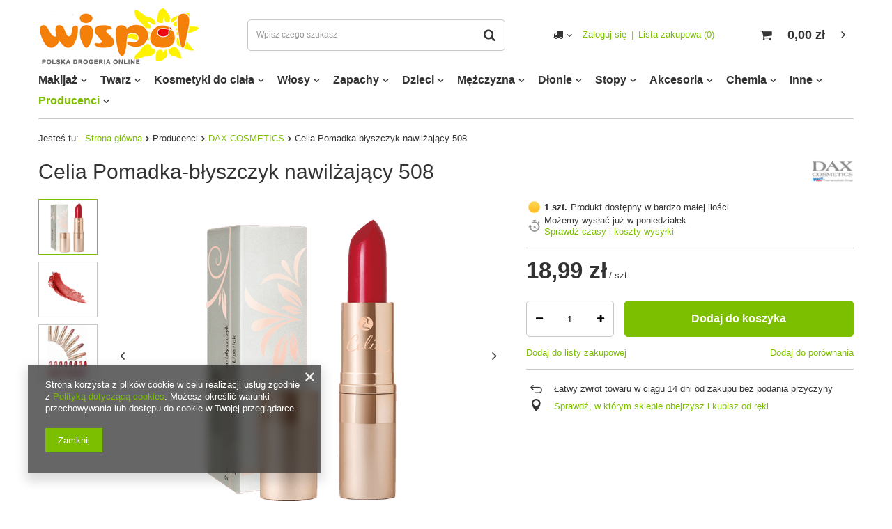

--- FILE ---
content_type: text/html; charset=utf-8
request_url: https://www.wispol.eu/product-pol-10805-Celia-Pomadka-blyszczyk-nawilzajacy-508.html
body_size: 20480
content:
<!DOCTYPE html>
<html lang="pl" class="--vat --gross " ><head><meta name='viewport' content='user-scalable=no, initial-scale = 1.0, maximum-scale = 1.0, width=device-width'/> <meta http-equiv="Content-Type" content="text/html; charset=utf-8"><meta http-equiv="X-UA-Compatible" content="IE=edge"><title>Celia Pomadka-błyszczyk nawilżający 508  - Sklep Wispol</title><meta name="keywords" content="Celia Pomadka-błyszczyk nawilżający 508"><meta name="description" content="Oferujemy Celia Pomadka-błyszczyk nawilżający 508  w atrakcyjnej cenie. Sprawdź na Wispol.eu!"><link rel="icon" href="/gfx/pol/favicon.ico"><meta name="theme-color" content="#7cbf00"><meta name="msapplication-navbutton-color" content="#7cbf00"><meta name="apple-mobile-web-app-status-bar-style" content="#7cbf00"><link rel="preload stylesheet" as="style" href="/gfx/pol/style.css.gzip?r=1660839920"><script>var app_shop={urls:{prefix:'data="/gfx/'.replace('data="', '')+'pol/',graphql:'/graphql/v1/'},vars:{priceType:'gross',priceTypeVat:true,productDeliveryTimeAndAvailabilityWithBasket:false,geoipCountryCode:'US',},txt:{priceTypeText:'',},fn:{},fnrun:{},files:[],graphql:{}};const getCookieByName=(name)=>{const value=`; ${document.cookie}`;const parts = value.split(`; ${name}=`);if(parts.length === 2) return parts.pop().split(';').shift();return false;};if(getCookieByName('freeeshipping_clicked')){document.documentElement.classList.remove('--freeShipping');}if(getCookieByName('rabateCode_clicked')){document.documentElement.classList.remove('--rabateCode');}</script><meta name="robots" content="index,follow"><meta name="rating" content="general"><meta name="Author" content="Wispol  na bazie IdoSell (www.idosell.com/shop).">
<!-- Begin LoginOptions html -->

<style>
#client_new_social .service_item[data-name="service_Apple"]:before, 
#cookie_login_social_more .service_item[data-name="service_Apple"]:before,
.oscop_contact .oscop_login__service[data-service="Apple"]:before {
    display: block;
    height: 2.6rem;
    content: url('/gfx/standards/apple.svg?r=1743165583');
}
.oscop_contact .oscop_login__service[data-service="Apple"]:before {
    height: auto;
    transform: scale(0.8);
}
#client_new_social .service_item[data-name="service_Apple"]:has(img.service_icon):before,
#cookie_login_social_more .service_item[data-name="service_Apple"]:has(img.service_icon):before,
.oscop_contact .oscop_login__service[data-service="Apple"]:has(img.service_icon):before {
    display: none;
}
</style>

<!-- End LoginOptions html -->

<!-- Open Graph -->
<meta property="og:type" content="website"><meta property="og:url" content="https://www.wispol.eu/product-pol-10805-Celia-Pomadka-blyszczyk-nawilzajacy-508.html
"><meta property="og:title" content="Celia Pomadka-błyszczyk nawilżający 508"><meta property="og:site_name" content="Wispol "><meta property="og:locale" content="pl_PL"><meta property="og:image" content="https://www.wispol.eu/hpeciai/6626dd62dbe554efdf8e1767fc913e98/pol_pl_Celia-Pomadka-blyszczyk-nawilzajacy-508-10805_1.png"><meta property="og:image:width" content="450"><meta property="og:image:height" content="450"><link rel="manifest" href="https://www.wispol.eu/data/include/pwa/1/manifest.json?t=3"><meta name="apple-mobile-web-app-capable" content="yes"><meta name="apple-mobile-web-app-status-bar-style" content="black"><meta name="apple-mobile-web-app-title" content="www.wispol.eu"><link rel="apple-touch-icon" href="/data/include/pwa/1/icon-128.png"><link rel="apple-touch-startup-image" href="/data/include/pwa/1/logo-512.png" /><meta name="msapplication-TileImage" content="/data/include/pwa/1/icon-144.png"><meta name="msapplication-TileColor" content="#2F3BA2"><meta name="msapplication-starturl" content="/"><script type="application/javascript">var _adblock = true;</script><script async src="/data/include/advertising.js"></script><script type="application/javascript">var statusPWA = {
                online: {
                    txt: "Połączono z internetem",
                    bg: "#5fa341"
                },
                offline: {
                    txt: "Brak połączenia z internetem",
                    bg: "#eb5467"
                }
            }</script><script async type="application/javascript" src="/ajax/js/pwa_online_bar.js?v=1&r=6"></script><script type="application/javascript" src="/ajax/js/webpush_subscription.js?v=1&r=4"></script><script type="application/javascript">WebPushHandler.publicKey = 'BDLIeelS39AEaJmAemK/OHiaULv3BI6lru6MKOT4n4ipcvM0kGHwqKHyt9iKdfDQPo6WbYstF0mAN13Raj0Xku8=';WebPushHandler.version = '1';WebPushHandler.setPermissionValue();</script><script >
window.dataLayer = window.dataLayer || [];
window.gtag = function gtag() {
dataLayer.push(arguments);
}
gtag('consent', 'default', {
'ad_storage': 'denied',
'analytics_storage': 'denied',
'ad_personalization': 'denied',
'ad_user_data': 'denied',
'wait_for_update': 500
});

gtag('set', 'ads_data_redaction', true);
</script><script  class='google_consent_mode_update'>
gtag('consent', 'update', {
'ad_storage': 'granted',
'analytics_storage': 'granted',
'ad_personalization': 'granted',
'ad_user_data': 'granted'
});
</script>
<!-- End Open Graph -->

<link rel="canonical" href="https://www.wispol.eu/product-pol-10805-Celia-Pomadka-blyszczyk-nawilzajacy-508.html" />

                <!-- Global site tag (gtag.js) -->
                <script  async src="https://www.googletagmanager.com/gtag/js?id=G-BWF0XGBWJS"></script>
                <script >
                    window.dataLayer = window.dataLayer || [];
                    window.gtag = function gtag(){dataLayer.push(arguments);}
                    gtag('js', new Date());
                    
                    gtag('config', 'G-BWF0XGBWJS');

                </script>
                            <!-- Google Tag Manager -->
                    <script >(function(w,d,s,l,i){w[l]=w[l]||[];w[l].push({'gtm.start':
                    new Date().getTime(),event:'gtm.js'});var f=d.getElementsByTagName(s)[0],
                    j=d.createElement(s),dl=l!='dataLayer'?'&l='+l:'';j.async=true;j.src=
                    'https://www.googletagmanager.com/gtm.js?id='+i+dl;f.parentNode.insertBefore(j,f);
                    })(window,document,'script','dataLayer','GTM-KV7TM2T');</script>
            <!-- End Google Tag Manager -->
<!-- Begin additional html or js -->


<!--10|1|5| modified: 2021-10-06 13:44:13-->
<meta name="google-site-verification" content="iMlTWe2bueKxwFVVbL5DHe1D4xwOx8xoGnzvcxp3cA8" />
<meta name="google-site-verification" content="bDeEhcIAShN-xdNyztaabazGSQ0P9PJ81X4mnPic3ZA" />
<!--71|1|11-->
<link rel="stylesheet" href="https://app.fffrree.com/media/widget_css_files/65967a2e77b912f910c0b8e3.css"/>

<!-- End additional html or js -->
                <script>
                if (window.ApplePaySession && window.ApplePaySession.canMakePayments()) {
                    var applePayAvailabilityExpires = new Date();
                    applePayAvailabilityExpires.setTime(applePayAvailabilityExpires.getTime() + 2592000000); //30 days
                    document.cookie = 'applePayAvailability=yes; expires=' + applePayAvailabilityExpires.toUTCString() + '; path=/;secure;'
                    var scriptAppleJs = document.createElement('script');
                    scriptAppleJs.src = "/ajax/js/apple.js?v=3";
                    if (document.readyState === "interactive" || document.readyState === "complete") {
                          document.body.append(scriptAppleJs);
                    } else {
                        document.addEventListener("DOMContentLoaded", () => {
                            document.body.append(scriptAppleJs);
                        });  
                    }
                } else {
                    document.cookie = 'applePayAvailability=no; path=/;secure;'
                }
                </script>
                <script>let paypalDate = new Date();
                    paypalDate.setTime(paypalDate.getTime() + 86400000);
                    document.cookie = 'payPalAvailability_PLN=-1; expires=' + paypalDate.getTime() + '; path=/; secure';
                </script><link rel="preload" as="image" href="https://static5.wispol.eu/hpeciai/71e035feabe5c9e3600041c19ebf6ae3/pol_pm_Celia-Pomadka-blyszczyk-nawilzajacy-508-10805_1.png"><style>
								#main_banner1.skeleton .main_slider__item > a {
									padding-top: calc(480/757* 100%);
								}
								@media (min-width: 757px) {#main_banner1.skeleton .main_slider__item > a {
									padding-top: calc(749/1170* 100%);
								}}
								@media (min-width: 979px) {#main_banner1.skeleton .main_slider__item > a {
									padding-top: calc(1170/1920* 100%);
								}}
								#main_banner1 .main_slider__item > a.loading {
									padding-top: calc(480/757* 100%);
								}
								@media (min-width: 757px) {#main_banner1 .main_slider__item > a.loading {
									padding-top: calc(749/1170* 100%);
								}}
								@media (min-width: 979px) {#main_banner1 .main_slider__item > a.loading {
									padding-top: calc(1170/1920* 100%);
								}}
							</style><style>
									#photos_slider[data-skeleton] .photos__link:before {
										padding-top: calc(450/450* 100%);
									}
									@media (min-width: 979px) {.photos__slider[data-skeleton] .photos__figure:not(.--nav):first-child .photos__link {
										max-height: 450px;
									}}
								</style></head><body><script>
					var script = document.createElement('script');
					script.src = app_shop.urls.prefix + 'envelope.js.gzip';

					document.getElementsByTagName('body')[0].insertBefore(script, document.getElementsByTagName('body')[0].firstChild);
				</script><div id="container" class="projector_page container"><header class="d-flex flex-nowrap flex-md-wrap mx-md-n3 commercial_banner"><script class="ajaxLoad">
                app_shop.vars.vat_registered = "true";
                app_shop.vars.currency_format = "###,##0.00";
                
                    app_shop.vars.currency_before_value = false;
                
                    app_shop.vars.currency_space = true;
                
                app_shop.vars.symbol = "zł";
                app_shop.vars.id= "PLN";
                app_shop.vars.baseurl = "http://www.wispol.eu/";
                app_shop.vars.sslurl= "https://www.wispol.eu/";
                app_shop.vars.curr_url= "%2Fproduct-pol-10805-Celia-Pomadka-blyszczyk-nawilzajacy-508.html";
                

                var currency_decimal_separator = ',';
                var currency_grouping_separator = ' ';

                
                    app_shop.vars.blacklist_extension = ["exe","com","swf","js","php"];
                
                    app_shop.vars.blacklist_mime = ["application/javascript","application/octet-stream","message/http","text/javascript","application/x-deb","application/x-javascript","application/x-shockwave-flash","application/x-msdownload"];
                
                    app_shop.urls.contact = "/contact-pol.html";
                </script><div id="viewType" style="display:none"></div><div id="logo" class="col-md-3 d-flex align-items-center" data-bg="/data/gfx/mask/pol/top_1_big.png"><a href="/" target="_self"><img src="/data/gfx/mask/pol/logo_1_big.png" alt="Drogeria internetowa Wispol - sklep kosmetyczny online" width="231" height="87"></a></div><form action="https://www.wispol.eu/search.php" method="get" id="menu_search" class="col-md-4"><label class="d-md-none"><i class="icon-search"></i></label><div><div class="form-group"><input id="menu_search_text" type="text" name="text" class="catcomplete" placeholder="Wpisz czego szukasz"></div><button type="submit"><i class="icon-search"></i></button><a href="https://www.wispol.eu/searching.php" title=""><i class="icon-remove d-md-none"></i></a></div></form><div id="menu_settings" class="col-md-3 px-0 px-md-3 d-flex align-items-center justify-content-center justify-content-lg-end"><div class="open_trigger"><span class="d-none d-md-inline-block flag_txt"><i class="icon-truck"></i></span><div class="menu_settings_wrapper d-md-none"><div class="menu_settings_inline"><div class="menu_settings_header">
                                        Język i waluta: 
                                    </div><div class="menu_settings_content"><span class="menu_settings_flag flag flag_pol"></span><strong class="menu_settings_value"><span class="menu_settings_language">pl</span><span> | </span><span class="menu_settings_currency">zł</span></strong></div></div><div class="menu_settings_inline"><div class="menu_settings_header">
                                        Dostawa do: 
                                    </div><div class="menu_settings_content"><strong class="menu_settings_value">Polska</strong></div></div></div><i class="icon-angle-down d-none d-md-inline-block"></i></div><form action="https://www.wispol.eu/settings.php" method="post"><ul class="bg_alter"><li><div class="form-group"><label for="menu_settings_country">Dostawa do</label><div class="select-after"><select class="form-control" name="country" id="menu_settings_country"><option value="1143020116">Litwa</option><option selected value="1143020003">Polska</option></select></div></div></li><li class="buttons"><button class="btn --solid --large" type="submit">
                                        Zastosuj zmiany
                                    </button></li></ul></form><div id="menu_additional"><a class="account_link" href="https://www.wispol.eu/login.php">Zaloguj się</a><a href="/basketedit.php?mode=2" class="wishlist_link">
                            Lista zakupowa
                            <span>0</span></a></div></div><div id="menu_basket" class="col-md-2 px-0 pr-md-3 topBasket"><a class="topBasket__sub" href="/basketedit.php"><span class="badge badge-info"></span><strong class="topBasket__price">0,00 zł</strong></a><div class="topBasket__details --products" style="display: none;"><div class="topBasket__block --labels"><label class="topBasket__item --name">Produkt</label><label class="topBasket__item --sum">Ilość</label><label class="topBasket__item --prices">Cena</label></div><div class="topBasket__block --products"></div></div><div class="topBasket__details --shipping" style="display: none;"><span class="topBasket__name">Koszt dostawy od</span><span id="shipppingCost"></span></div></div><nav id="menu_categories" class="col-md-12 px-0 px-md-3"><button type="button" class="navbar-toggler"><i class="icon-reorder"></i></button><div class="navbar-collapse" id="menu_navbar"><ul class="navbar-nav mx-md-n2"><li class="nav-item"><a  href="/pol_n_Makijaz-185.html" target="_self" title="Makijaż" class="nav-link" >Makijaż</a><ul class="navbar-subnav"><li class="nav-item"><a class="nav-link" href="/pol_m_Makijaz_Twarz-186.html" target="_self">Twarz</a><ul class="navbar-subsubnav"><li class="nav-item"><a class="nav-link" href="/pol_m_Makijaz_Twarz_Podklady-187.html" target="_self">Podkłady</a></li><li class="nav-item"><a class="nav-link" href="/pol_m_Makijaz_Twarz_Bronzery-200.html" target="_self">Bronzery</a></li><li class="nav-item"><a class="nav-link" href="/pol_m_Makijaz_Twarz_Pudry-264.html" target="_self">Pudry</a></li><li class="nav-item"><a class="nav-link" href="/pol_m_Makijaz_Twarz_Bazy-pod-makijaz-276.html" target="_self">Bazy pod makijaż</a></li><li class="nav-item"><a class="nav-link" href="/pol_m_Makijaz_Twarz_Korektory-360.html" target="_self">Korektory</a></li></ul></li><li class="nav-item"><a class="nav-link" href="/pol_m_Makijaz_Oczy-201.html" target="_self">Oczy</a><ul class="navbar-subsubnav"><li class="nav-item"><a class="nav-link" href="/pol_m_Makijaz_Oczy_Cienie-do-powiek-202.html" target="_self">Cienie do powiek</a></li><li class="nav-item"><a class="nav-link" href="/pol_m_Makijaz_Oczy_Tusze-do-rzes-211.html" target="_self">Tusze do rzęs</a></li><li class="nav-item"><a class="nav-link" href="/pol_m_Makijaz_Oczy_Odzywki-Serum-Korektory-do-brwi-282.html" target="_self">Odżywki / Serum / Korektory do brwi</a></li><li class="nav-item"><a class="nav-link" href="/pol_m_Makijaz_Oczy_Kredki-do-oczu-284.html" target="_self">Kredki do oczu</a></li><li class="nav-item"><a class="nav-link" href="/pol_m_Makijaz_Oczy_Eyelinery-300.html" target="_self">Eyelinery</a></li><li class="nav-item"><a class="nav-link" href="/pol_m_Makijaz_Oczy_Henna-do-rzes-i-brwi-376.html" target="_self">Henna do rzęs i brwi</a></li></ul></li><li class="nav-item"><a class="nav-link" href="/pol_m_Makijaz_Usta-279.html" target="_self">Usta</a><ul class="navbar-subsubnav"><li class="nav-item"><a class="nav-link" href="/pol_m_Makijaz_Usta_Pomadki-do-ust-280.html" target="_self">Pomadki do ust</a></li><li class="nav-item"><a class="nav-link" href="/pol_m_Makijaz_Usta_Konturowki-do-ust-292.html" target="_self">Konturówki do ust</a></li><li class="nav-item"><a class="nav-link" href="/pol_m_Makijaz_Usta_Blyszczyki-do-ust-299.html" target="_self">Błyszczyki do ust</a></li></ul></li><li class="nav-item"><a class="nav-link" href="/pol_m_Makijaz_Akcesoria-225.html" target="_self">Akcesoria</a><ul class="navbar-subsubnav"><li class="nav-item"><a class="nav-link" href="/pol_m_Makijaz_Akcesoria_Platki-kosmetyczne-226.html" target="_self">Płatki kosmetyczne</a></li><li class="nav-item"><a class="nav-link" href="/pol_m_Makijaz_Akcesoria_Gabki-355.html" target="_self">Gąbki</a></li><li class="nav-item"><a class="nav-link" href="/pol_m_Makijaz_Akcesoria_Sztuczne-rzesy-391.html" target="_self">Sztuczne rzęsy</a></li><li class="nav-item"><a class="nav-link" href="/pol_m_Makijaz_Akcesoria_Pedzle-203.html" target="_self">Pędzle</a></li><li class="nav-item"><a class="nav-link" href="/pol_m_Makijaz_Akcesoria_Nieprzypisane-428.html" target="_self">Nieprzypisane</a></li></ul></li></ul></li><li class="nav-item"><a  href="/pol_n_Twarz-171.html" target="_self" title="Twarz" class="nav-link" >Twarz</a><ul class="navbar-subnav"><li class="nav-item"><a class="nav-link" href="/pol_m_Twarz_Oczyszczanie-Demakijaz-188.html" target="_self">Oczyszczanie/Demakijaż</a><ul class="navbar-subsubnav"><li class="nav-item"><a class="nav-link" href="/pol_m_Twarz_Oczyszczanie-Demakijaz_Mleczka-Smietanki-oczyszczajace-270.html" target="_self">Mleczka / Śmietanki oczyszczające</a></li><li class="nav-item"><a class="nav-link" href="/pol_m_Twarz_Oczyszczanie-Demakijaz_Plyny-do-demakijazu-206.html" target="_self">Płyny do demakijażu</a></li><li class="nav-item"><a class="nav-link" href="/pol_m_Twarz_Oczyszczanie-Demakijaz_Plyny-micelarne-230.html" target="_self">Płyny micelarne</a></li><li class="nav-item"><a class="nav-link" href="/pol_m_Twarz_Oczyszczanie-Demakijaz_Patyczki-kosmetyczne-224.html" target="_self">Patyczki kosmetyczne</a></li><li class="nav-item"><a class="nav-link" href="/pol_m_Twarz_Oczyszczanie-Demakijaz_Platki-kosmetyczne-386.html" target="_self">Płatki kosmetyczne</a></li></ul></li><li class="nav-item"><a class="nav-link" href="/pol_m_Twarz_Pielegnacja-172.html" target="_self">Pielęgnacja</a><ul class="navbar-subsubnav"><li class="nav-item"><a class="nav-link" href="/pol_m_Twarz_Pielegnacja_Maseczki-pielegnacyjne-173.html" target="_self">Maseczki pielęgnacyjne</a></li><li class="nav-item"><a class="nav-link" href="/pol_m_Twarz_Pielegnacja_Kremy-do-twarzy-174.html" target="_self">Kremy do twarzy</a></li><li class="nav-item"><a class="nav-link" href="/pol_m_Twarz_Pielegnacja_Serum-do-twarzy-179.html" target="_self">Serum do twarzy</a></li><li class="nav-item"><a class="nav-link" href="/pol_m_Twarz_Pielegnacja_Pomadki-ochronne-263.html" target="_self">Pomadki ochronne</a></li></ul></li></ul></li><li class="nav-item"><a  href="/pol_n_Kosmetyki-do-ciala-180.html" target="_self" title="Kosmetyki do ciała" class="nav-link" >Kosmetyki do ciała</a><ul class="navbar-subnav"><li class="nav-item"><a class="nav-link" href="/pol_m_Kosmetyki-do-ciala_Kosmetyki-do-pielegnacji-ciala-181.html" target="_self">Kosmetyki do pielęgnacji ciała</a><ul class="navbar-subsubnav"><li class="nav-item"><a class="nav-link" href="/pol_m_Kosmetyki-do-ciala_Kosmetyki-do-pielegnacji-ciala_Kremy-masla-i-musy-do-ciala-182.html" target="_self">Kremy, masła i musy do ciała</a></li><li class="nav-item"><a class="nav-link" href="/pol_m_Kosmetyki-do-ciala_Kosmetyki-do-pielegnacji-ciala_Kosmetyki-antycellulitowe-i-wyszczuplajace-190.html" target="_self">Kosmetyki antycellulitowe i wyszczuplające</a></li><li class="nav-item"><a class="nav-link" href="/pol_m_Kosmetyki-do-ciala_Kosmetyki-do-pielegnacji-ciala_Balsamy-i-mleczka-do-ciala-247.html" target="_self">Balsamy i mleczka do ciała</a></li><li class="nav-item"><a class="nav-link" href="/pol_m_Kosmetyki-do-ciala_Kosmetyki-do-pielegnacji-ciala_Olejki-do-ciala-347.html" target="_self">Olejki do ciała</a></li></ul></li><li class="nav-item"><a class="nav-link" href="/pol_m_Kosmetyki-do-ciala_Oczyszczanie-kapiel-191.html" target="_self">Oczyszczanie/kąpiel</a><ul class="navbar-subsubnav"><li class="nav-item"><a class="nav-link" href="/pol_m_Kosmetyki-do-ciala_Oczyszczanie-kapiel_Mydla-w-kostce-192.html" target="_self">Mydła w kostce</a></li><li class="nav-item"><a class="nav-link" href="/pol_m_Kosmetyki-do-ciala_Oczyszczanie-kapiel_Mydla-w-plynie-193.html" target="_self">Mydła w płynie</a></li><li class="nav-item"><a class="nav-link" href="/pol_m_Kosmetyki-do-ciala_Oczyszczanie-kapiel_Peelingi-do-ciala-233.html" target="_self">Peelingi do ciała</a></li><li class="nav-item"><a class="nav-link" href="/pol_m_Kosmetyki-do-ciala_Oczyszczanie-kapiel_Zele-pod-prysznic-243.html" target="_self">Żele pod prysznic</a></li><li class="nav-item"><a class="nav-link" href="/pol_m_Kosmetyki-do-ciala_Oczyszczanie-kapiel_Higiena-intymna-261.html" target="_self">Higiena intymna</a></li><li class="nav-item"><a class="nav-link" href="/pol_m_Kosmetyki-do-ciala_Oczyszczanie-kapiel_Sole-do-kapieli-312.html" target="_self">Sole do kąpieli</a></li></ul></li><li class="nav-item"><a class="nav-link" href="/pol_m_Kosmetyki-do-ciala_Higiena-Intymna-204.html" target="_self">Higiena Intymna</a><ul class="navbar-subsubnav"><li class="nav-item"><a class="nav-link" href="/pol_m_Kosmetyki-do-ciala_Higiena-Intymna_Podpaski-205.html" target="_self">Podpaski</a></li><li class="nav-item"><a class="nav-link" href="/pol_m_Kosmetyki-do-ciala_Higiena-Intymna_Wkladki-higieniczne-293.html" target="_self">Wkładki higieniczne</a></li><li class="nav-item"><a class="nav-link" href="/pol_m_Kosmetyki-do-ciala_Higiena-Intymna_Tampony-361.html" target="_self">Tampony</a></li></ul></li><li class="nav-item"><a class="nav-link" href="/pol_m_Kosmetyki-do-ciala_Pielegnacja-jamy-ustnej-209.html" target="_self">Pielęgnacja jamy ustnej</a><ul class="navbar-subsubnav"><li class="nav-item"><a class="nav-link" href="/pol_m_Kosmetyki-do-ciala_Pielegnacja-jamy-ustnej_Pasty-do-zebow-210.html" target="_self">Pasty do zębów</a></li><li class="nav-item"><a class="nav-link" href="/pol_m_Kosmetyki-do-ciala_Pielegnacja-jamy-ustnej_Szczoteczki-do-zebow-296.html" target="_self">Szczoteczki do zębów</a></li></ul></li></ul></li><li class="nav-item"><a  href="/pol_m_Wlosy-157.html" target="_self" title="Włosy" class="nav-link" >Włosy</a><ul class="navbar-subnav"><li class="nav-item"><a class="nav-link" href="/pol_m_Wlosy_Pielegnacja-163.html" target="_self">Pielęgnacja</a><ul class="navbar-subsubnav"><li class="nav-item"><a class="nav-link" href="/pol_m_Wlosy_Pielegnacja_Odzywki-do-wlosow-164.html" target="_self">Odżywki do włosów</a></li><li class="nav-item"><a class="nav-link" href="/pol_m_Wlosy_Pielegnacja_Szampony-do-wlosow-165.html" target="_self">Szampony do włosów</a></li><li class="nav-item"><a class="nav-link" href="/pol_m_Wlosy_Pielegnacja_Maski-do-wlosow-168.html" target="_self">Maski do włosów</a></li><li class="nav-item"><a class="nav-link" href="/pol_m_Wlosy_Pielegnacja_Serum-do-wlosow-217.html" target="_self">Serum do włosów</a></li></ul></li><li class="nav-item"><a class="nav-link" href="/pol_m_Wlosy_Koloryzacja-183.html" target="_self">Koloryzacja</a><ul class="navbar-subsubnav"><li class="nav-item"><a class="nav-link" href="/pol_m_Wlosy_Koloryzacja_Ziolowe-farby-do-wlosow-351.html" target="_self">Ziołowe farby do włosów</a></li><li class="nav-item"><a class="nav-link" href="/pol_m_Wlosy_Koloryzacja_Szampony-koloryzujace-364.html" target="_self">Szampony koloryzujące</a></li><li class="nav-item"><a class="nav-link" href="/pol_m_Wlosy_Koloryzacja_Odsiwiacze-do-wlosow-380.html" target="_self">Odsiwiacze do włosów</a></li></ul></li><li class="nav-item"><a class="nav-link" href="/pol_m_Wlosy_Stylizacja-wlosow-194.html" target="_self">Stylizacja włosów</a><ul class="navbar-subsubnav"><li class="nav-item"><a class="nav-link" href="/pol_m_Wlosy_Stylizacja-wlosow_Lotion-do-wlosow-223.html" target="_self">Lotion do włosów</a></li><li class="nav-item"><a class="nav-link" href="/pol_m_Wlosy_Stylizacja-wlosow_Termoochrona-wlosow-406.html" target="_self">Termoochrona włosów</a></li></ul></li><li class="nav-item"><a class="nav-link" href="/pol_n_Wlosy_Stylizacja-488.html" target="_self">Stylizacja</a><ul class="navbar-subsubnav"><li class="nav-item"><a class="nav-link" href="/pol_n_Wlosy_Stylizacja_Lotion-596.html" target="_self">Lotion</a></li></ul></li></ul></li><li class="nav-item"><a  href="/pol_n_Zapachy-196.html" target="_self" title="Zapachy" class="nav-link" >Zapachy</a><ul class="navbar-subnav"><li class="nav-item"><a class="nav-link" href="/pol_m_Zapachy_Zapachy-damskie-197.html" target="_self">Zapachy damskie</a><ul class="navbar-subsubnav"><li class="nav-item"><a class="nav-link" href="/pol_m_Zapachy_Zapachy-damskie_Wody-perfumowane-216.html" target="_self">Wody perfumowane</a></li><li class="nav-item"><a class="nav-link" href="/pol_m_Zapachy_Zapachy-damskie_Dezodoranty-w-sprayu-222.html" target="_self">Dezodoranty w sprayu</a></li><li class="nav-item"><a class="nav-link" href="/pol_m_Zapachy_Zapachy-damskie_Atomizery-313.html" target="_self">Atomizery</a></li></ul></li><li class="nav-item"><a class="nav-link" href="/pol_m_Zapachy_Zapachy-meskie-213.html" target="_self">Zapachy męskie</a><ul class="navbar-subsubnav"><li class="nav-item"><a class="nav-link" href="/pol_m_Zapachy_Zapachy-meskie_Wody-toaletowe-221.html" target="_self">Wody toaletowe</a></li><li class="nav-item"><a class="nav-link" href="/pol_m_Zapachy_Zapachy-meskie_Dezodoranty-w-rollonie-257.html" target="_self">Dezodoranty w rollonie</a></li></ul></li></ul></li><li class="nav-item"><a  href="/pol_n_Dzieci-154.html" target="_self" title="Dzieci" class="nav-link" >Dzieci</a><ul class="navbar-subnav"><li class="nav-item"><a class="nav-link" href="/pol_m_Dzieci_Pielegnacja-169.html" target="_self">Pielęgnacja</a><ul class="navbar-subsubnav"><li class="nav-item"><a class="nav-link" href="/pol_m_Dzieci_Pielegnacja_Kremy-278.html" target="_self">Kremy</a></li><li class="nav-item"><a class="nav-link" href="/pol_m_Dzieci_Pielegnacja_Mydla-319.html" target="_self">Mydła</a></li><li class="nav-item"><a class="nav-link" href="/pol_m_Dzieci_Pielegnacja_Zele-pod-prysznic-419.html" target="_self">Żele pod prysznic</a></li></ul></li><li class="nav-item"><a class="nav-link" href="/kremy-dla-dzieci-i-niemowlat" target="_self">Kremy</a></li><li class="nav-item"><a class="nav-link" href="/mydla-dla-dzieci-i-niemowlat" target="_self">Mydla</a></li><li class="nav-item"><a class="nav-link" href="/zele-dla-dzieci-i-niemowlat" target="_self">Zel pod prysznic</a></li></ul></li><li class="nav-item"><a  href="/pol_n_Mezczyzna-176.html" target="_self" title="Mężczyzna" class="nav-link" >Mężczyzna</a><ul class="navbar-subnav"><li class="nav-item"><a class="nav-link" href="/pol_m_Mezczyzna_Cialo-177.html" target="_self">Ciało</a><ul class="navbar-subsubnav"><li class="nav-item"><a class="nav-link" href="/pol_m_Mezczyzna_Cialo_Zele-do-higieny-intymnej-294.html" target="_self">Żele do higieny intymnej</a></li></ul></li><li class="nav-item"><a class="nav-link" href="/pol_m_Mezczyzna_Pielegnacja-twarzy-228.html" target="_self">Pielęgnacja twarzy</a><ul class="navbar-subsubnav"><li class="nav-item"><a class="nav-link" href="/pol_m_Mezczyzna_Pielegnacja-twarzy_Kremy-259.html" target="_self">Kremy</a></li><li class="nav-item"><a class="nav-link" href="/pol_m_Mezczyzna_Pielegnacja-twarzy_Kremy-do-golenia-388.html" target="_self">Kremy do golenia</a></li></ul></li></ul></li><li class="nav-item"><a  href="/pol_n_Dlonie-156.html" target="_self" title="Dłonie" class="nav-link" >Dłonie</a><ul class="navbar-subnav"><li class="nav-item"><a class="nav-link" href="/pol_m_Dlonie_Kremy-do-rak-162.html" target="_self">Kremy do rąk</a></li><li class="nav-item"><a class="nav-link" href="/pol_m_Dlonie_Paznokcie-234.html" target="_self">Paznokcie</a><ul class="navbar-subsubnav"><li class="nav-item"><a class="nav-link" href="/pol_m_Dlonie_Paznokcie_Ozdoby-do-paznokci-239.html" target="_self">Ozdoby do paznokci</a></li><li class="nav-item"><a class="nav-link" href="/pol_m_Dlonie_Paznokcie_Lakiery-253.html" target="_self">Lakiery</a></li></ul></li></ul></li><li class="nav-item"><a  href="/pol_n_Stopy-155.html" target="_self" title="Stopy" class="nav-link" >Stopy</a><ul class="navbar-subnav"><li class="nav-item"><a class="nav-link" href="/pol_m_Stopy_Maseczki-277.html" target="_self">Maseczki</a></li><li class="nav-item"><a class="nav-link" href="/pol_m_Stopy_Sol-480.html" target="_self">Sol</a></li></ul></li><li class="nav-item"><a  href="/pol_n_Akcesoria-266.html" target="_self" title="Akcesoria" class="nav-link" >Akcesoria</a><ul class="navbar-subnav"><li class="nav-item"><a class="nav-link" href="/pol_m_Akcesoria_Do-paznokci-289.html" target="_self">Do paznokci</a><ul class="navbar-subsubnav"><li class="nav-item"><a class="nav-link" href="/pol_m_Akcesoria_Do-paznokci_Pilniki-290.html" target="_self">Pilniki</a></li></ul></li><li class="nav-item"><a class="nav-link" href="/pol_m_Akcesoria_Przybory-toaletowe-409.html" target="_self">Przybory toaletowe</a></li></ul></li><li class="nav-item"><a  href="/pol_n_Chemia-440.html" target="_self" title="Chemia" class="nav-link" >Chemia</a><ul class="navbar-subnav"><li class="nav-item"><a class="nav-link" href="/pol_m_Chemia_Srodki-do-prania-442.html" target="_self">Środki do prania</a></li><li class="nav-item"><a class="nav-link" href="/pol_m_Chemia_Plyn-uniwersalny-445.html" target="_self">Płyn uniwersalny</a></li><li class="nav-item"><a class="nav-link" href="/pol_m_Chemia_Farba-do-Ubran-447.html" target="_self">Farba do Ubrań</a></li><li class="nav-item"><a class="nav-link" href="/pol_m_Chemia_Preparaty-do-czyszczenia-448.html" target="_self">Preparaty do czyszczenia</a></li></ul></li><li class="nav-item"><a  href="/pol_n_Inne-166.html" target="_self" title="Inne" class="nav-link" >Inne</a><ul class="navbar-subnav"><li class="nav-item"><a class="nav-link" href="/pol_m_Inne_Nieprzypisane-427.html" target="_self">Nieprzypisane</a></li><li class="nav-item"><a class="nav-link" href="/pol_m_Inne_Pozostale-333.html" target="_self">Pozostałe</a></li></ul></li><li class="nav-item active"><span title="Producenci" class="nav-link active" >Producenci</span><ul class="navbar-subnav"><li class="nav-item"><a class="nav-link" href="/pol_m_Producenci_BARWA-1532.html" target="_self">BARWA</a></li><li class="nav-item"><a class="nav-link" href="/pol_m_Producenci_L%60OREAL-1535.html" target="_self">L`OREAL</a></li><li class="nav-item"><a class="nav-link" href="/pol_m_Producenci_ISADORA-1538.html" target="_self">ISADORA</a></li><li class="nav-item"><a class="nav-link" href="/pol_m_Producenci_SYLVECO-1539.html" target="_self">SYLVECO</a></li><li class="nav-item"><a class="nav-link" href="/pol_m_Producenci_PAESE-1540.html" target="_self">PAESE</a></li><li class="nav-item"><a class="nav-link" href="/pol_m_Producenci_MARION-1541.html" target="_self">MARION</a></li><li class="nav-item"><a class="nav-link" href="/pol_m_Producenci_GOSH-1542.html" target="_self">GOSH</a></li><li class="nav-item"><a class="nav-link" href="/pol_m_Producenci_TOP-CHOICE-1543.html" target="_self">TOP CHOICE</a></li><li class="nav-item"><a class="nav-link" href="/pol_m_Producenci_EVELINE-1544.html" target="_self">EVELINE</a></li><li class="nav-item"><a class="nav-link" href="/pol_m_Producenci_AVA-1546.html" target="_self">AVA</a></li><li class="nav-item"><a class="nav-link" href="/pol_m_Producenci_COTY-1547.html" target="_self">COTY</a></li><li class="nav-item"><a class="nav-link" href="/pol_m_Producenci_JOANNA-1548.html" target="_self">JOANNA</a></li><li class="nav-item"><a class="nav-link" href="/pol_m_Producenci_ZIAJA-1553.html" target="_self">ZIAJA</a></li><li class="nav-item active"><a class="nav-link active" href="/pol_m_Producenci_DAX-COSMETICS-1554.html" target="_self">DAX COSMETICS</a></li><li class="nav-item"><a class="nav-link" href="/pol_m_Producenci_Bielenda-1557.html" target="_self">Bielenda</a></li><li class="nav-item"><a class="nav-link" href="/pol_m_Producenci_FARMONA-1565.html" target="_self">FARMONA</a></li><li class="nav-item"><a class="nav-link" href="/pol_m_Producenci_PUPA-1571.html" target="_self">PUPA</a></li><li class="nav-item"><a class="nav-link" href="/pol_m_Producenci_COTY-PRESTIGE-1579.html" target="_self">COTY PRESTIGE</a></li><li class="nav-item"><a class="nav-link" href="/pol_m_Producenci_CEDDEROT-1580.html" target="_self">CEDDEROT</a></li><li class="nav-item"><a class="nav-link" href="/pol_m_Producenci_MAYBELLINE-1585.html" target="_self">MAYBELLINE</a></li><li class="nav-item"><a class="nav-link" href="/pol_m_Producenci_FORTE-SWEDEN-1588.html" target="_self">FORTE SWEDEN</a></li><li class="nav-item"><a class="nav-link" href="/pol_m_Producenci_DONEGAL-1593.html" target="_self">DONEGAL</a></li><li class="nav-item"><a class="nav-link" href="/pol_m_Producenci_PIERRE-RENE-1594.html" target="_self">PIERRE RENE</a></li><li class="nav-item"><a class="nav-link" href="/pol_m_Producenci_VENITA-1601.html" target="_self">VENITA</a></li><li class="nav-item"><a class="nav-link" href="/pol_m_Producenci_NEONAIL-1650.html" target="_self">NEONAIL</a></li><li class="nav-item"><a class="nav-link" href="/pol_m_Producenci_Brodr-Jorgensen-1737.html" target="_self">Brodr. Jorgensen</a></li><li class="nav-item"><a class="nav-link" href="/pol_m_Producenci_Elfa-Pharm-1740.html" target="_self">Elfa Pharm</a></li><li class="nav-item"><a class="nav-link" href="/pol_m_Producenci_Davi-1741.html" target="_self">Davi</a></li><li class="nav-item"><a class="nav-link" href="/pol_m_Producenci_Bella-1749.html" target="_self">Bella</a></li><li class="nav-item"><a class="nav-link" href="/pol_m_Producenci_BingoSpa-1750.html" target="_self">BingoSpa</a></li><li class="nav-item"><a class="nav-link" href="/pol_m_Producenci_Vis-Plantis-1763.html" target="_self">Vis Plantis</a></li></ul></li></ul></div></nav><div class="breadcrumbs col-md-12"><div class="back_button"><button id="back_button"><i class="icon-angle-left"></i> Wstecz</button></div><div class="list_wrapper"><ol><li><span>Jesteś tu:  </span></li><li class="bc-main"><span><a href="/">Strona główna</a></span></li><li class="category bc-item-1"><span class="category">Producenci</span></li><li class="category bc-active bc-item-2"><a class="category" href="/pol_m_Producenci_DAX-COSMETICS-1554.html">DAX COSMETICS</a></li><li class="bc-active bc-product-name"><span>Celia Pomadka-błyszczyk nawilżający 508</span></li></ol></div></div></header><div id="layout" class="row clearfix"><aside class="col-3"><div class="setMobileGrid" data-item="#menu_navbar"></div><div class="setMobileGrid" data-item="#menu_navbar3" data-ismenu1="true"></div><div class="setMobileGrid" data-item="#menu_blog"></div><div class="login_menu_block d-lg-none" id="login_menu_block"><a class="sign_in_link" href="/login.php" title=""><i class="icon-user"></i><span>Zaloguj się</span></a><a class="registration_link" href="/client-new.php?register" title=""><i class="icon-lock"></i><span>Zarejestruj się</span></a><a class="order_status_link" href="/order-open.php" title=""><i class="icon-globe"></i><span>Sprawdź status zamówienia</span></a></div><div class="setMobileGrid" data-item="#menu_contact"></div><div class="setMobileGrid" data-item="#menu_settings"></div></aside><div id="content" class="col-12 px-0 d-flex flex-wrap"><section id="projector_productname" class="product_name d-flex mb-2 mb-sm-4 justify-content-between col-12"><div class="product_name__wrapper pr-md-2"><h1 class="product_name__name m-0">Celia Pomadka-błyszczyk nawilżający 508</h1></div><div class="product_name__firm_logo d-none d-md-flex justify-content-end align-items-center"><a class="firm_logo" href="/firm-pol-1308137303-DAX-COSMETICS.html"><img src="/data/lang/pol/producers/gfx/projector/1308137303_1.png" title="DAX COSMETICS" alt="DAX COSMETICS"></a></div></section><section id="projector_photos" class="photos col-12 col-md-6 col-lg-7 d-flex align-items-start mb-2 mb-md-4"><div id="photos_nav" class="photos__nav d-none d-md-flex flex-md-column"><figure class="photos__figure --nav"><a class="photos__link --nav" href="https://static5.wispol.eu/hpeciai/6626dd62dbe554efdf8e1767fc913e98/pol_pl_Celia-Pomadka-blyszczyk-nawilzajacy-508-10805_1.png" data-slick-index="0" data-width="100" data-height="100"><img class="photos__photo b-lazy --nav" alt="Celia Pomadka-błyszczyk nawilżający 508" data-src="https://static4.wispol.eu/hpeciai/1aa29b508ae7a60e7d6bab179074167b/pol_ps_Celia-Pomadka-blyszczyk-nawilzajacy-508-10805_1.png"></a></figure><figure class="photos__figure --nav"><a class="photos__link --nav" href="https://static5.wispol.eu/hpeciai/1d225cc01de5cc9e93c349c1315404d9/pol_pl_Celia-Pomadka-blyszczyk-nawilzajacy-508-10805_2.png" data-slick-index="1" data-width="100" data-height="100"><img class="photos__photo b-lazy --nav" alt="Celia Pomadka-błyszczyk nawilżający 508" data-src="https://static2.wispol.eu/hpeciai/c742ab49e902c9e3845910f47ec9ce24/pol_ps_Celia-Pomadka-blyszczyk-nawilzajacy-508-10805_2.png"></a></figure><figure class="photos__figure --nav"><a class="photos__link --nav" href="https://static4.wispol.eu/hpeciai/98bf77089c0be9c0167587ba2ff39005/pol_pl_Celia-Pomadka-blyszczyk-nawilzajacy-508-10805_3.jpg" data-slick-index="2" data-width="76" data-height="100"><img class="photos__photo b-lazy --nav" alt="Celia Pomadka-błyszczyk nawilżający 508" data-src="https://static2.wispol.eu/hpeciai/bc9ade6067f84fabf16f91e878d90a40/pol_ps_Celia-Pomadka-blyszczyk-nawilzajacy-508-10805_3.jpg"></a></figure></div><div id="photos_slider" class="photos__slider" data-nav="true"><div class="photos___slider_wrapper"><figure class="photos__figure"><a class="photos__link" href="https://static5.wispol.eu/hpeciai/6626dd62dbe554efdf8e1767fc913e98/pol_pl_Celia-Pomadka-blyszczyk-nawilzajacy-508-10805_1.png" data-width="600" data-height="600"><img class="photos__photo slick-loading" alt="Celia Pomadka-błyszczyk nawilżający 508" data-lazy="https://static5.wispol.eu/hpeciai/71e035feabe5c9e3600041c19ebf6ae3/pol_pm_Celia-Pomadka-blyszczyk-nawilzajacy-508-10805_1.png"></a></figure><figure class="photos__figure"><a class="photos__link" href="https://static5.wispol.eu/hpeciai/1d225cc01de5cc9e93c349c1315404d9/pol_pl_Celia-Pomadka-blyszczyk-nawilzajacy-508-10805_2.png" data-width="600" data-height="600"><img class="photos__photo slick-loading" alt="Celia Pomadka-błyszczyk nawilżający 508" data-lazy="https://static5.wispol.eu/hpeciai/ce34923f2261413791ba897f0a965070/pol_pm_Celia-Pomadka-blyszczyk-nawilzajacy-508-10805_2.png"></a></figure><figure class="photos__figure"><a class="photos__link" href="https://static4.wispol.eu/hpeciai/98bf77089c0be9c0167587ba2ff39005/pol_pl_Celia-Pomadka-blyszczyk-nawilzajacy-508-10805_3.jpg" data-width="196" data-height="257"><img class="photos__photo slick-loading" alt="Celia Pomadka-błyszczyk nawilżający 508" data-lazy="https://static4.wispol.eu/hpeciai/98bf77089c0be9c0167587ba2ff39005/pol_pm_Celia-Pomadka-blyszczyk-nawilzajacy-508-10805_3.jpg"></a></figure></div></div></section><div class="pswp" tabindex="-1" role="dialog" aria-hidden="true"><div class="pswp__bg"></div><div class="pswp__scroll-wrap"><div class="pswp__container"><div class="pswp__item"></div><div class="pswp__item"></div><div class="pswp__item"></div></div><div class="pswp__ui pswp__ui--hidden"><div class="pswp__top-bar"><div class="pswp__counter"></div><button class="pswp__button pswp__button--close" title="Close (Esc)"></button><button class="pswp__button pswp__button--share" title="Share"></button><button class="pswp__button pswp__button--fs" title="Toggle fullscreen"></button><button class="pswp__button pswp__button--zoom" title="Zoom in/out"></button><div class="pswp__preloader"><div class="pswp__preloader__icn"><div class="pswp__preloader__cut"><div class="pswp__preloader__donut"></div></div></div></div></div><div class="pswp__share-modal pswp__share-modal--hidden pswp__single-tap"><div class="pswp__share-tooltip"></div></div><button class="pswp__button pswp__button--arrow--left" title="Previous (arrow left)"></button><button class="pswp__button pswp__button--arrow--right" title="Next (arrow right)"></button><div class="pswp__caption"><div class="pswp__caption__center"></div></div></div></div></div><script class="ajaxLoad">
                cena_raty = 18.99;
                
                    var  client_login = 'false'
                    
                var  client_points = '';
                var  points_used = '';
                var  shop_currency = 'zł';
                var product_data = {
                "product_id": '10805',
                
                "currency":"zł",
                "product_type":"product_item",
                "unit":"szt.",
                "unit_plural":"szt.",

                "unit_sellby":"1",
                "unit_precision":"0",

                "base_price":{
                
                    "maxprice":"18.99",
                
                    "maxprice_formatted":"18,99 zł",
                
                    "maxprice_net":"15.44",
                
                    "maxprice_net_formatted":"15,44 zł",
                
                    "minprice":"18.99",
                
                    "minprice_formatted":"18,99 zł",
                
                    "minprice_net":"15.44",
                
                    "minprice_net_formatted":"15,44 zł",
                
                    "size_max_maxprice_net":"0.00",
                
                    "size_min_maxprice_net":"0.00",
                
                    "size_max_maxprice_net_formatted":"0,00 zł",
                
                    "size_min_maxprice_net_formatted":"0,00 zł",
                
                    "size_max_maxprice":"0.00",
                
                    "size_min_maxprice":"0.00",
                
                    "size_max_maxprice_formatted":"0,00 zł",
                
                    "size_min_maxprice_formatted":"0,00 zł",
                
                    "price_unit_sellby":"18.99",
                
                    "value":"18.99",
                    "price_formatted":"18,99 zł",
                    "price_net":"15.44",
                    "price_net_formatted":"15,44 zł",
                    "vat":"23",
                    "worth":"18.99",
                    "worth_net":"15.44",
                    "worth_formatted":"18,99 zł",
                    "worth_net_formatted":"15,44 zł",
                    "basket_enable":"y",
                    "special_offer":"false",
                    "rebate_code_active":"n",
                    "priceformula_error":"false"
                },

                "order_quantity_range":{
                
                }

                

                }
                var  trust_level = '0';
            </script><form id="projector_form" action="https://www.wispol.eu/basketchange.php" method="post" data-product_id="10805" class="
                     col-12 col-md-6 col-lg-5 mb-2 mb-md-4 
                    "><input id="projector_product_hidden" type="hidden" name="product" value="10805"><input id="projector_size_hidden" type="hidden" name="size" autocomplete="off" value="onesize"><input id="projector_mode_hidden" type="hidden" name="mode" value="1"><div id="projector_details" class="product_info"><div class="product_section sizes" id="projector_sizes_cont" style="display:none;"><span class="sizes__label"></span><div class="sizes__sub row mx-0"><div class="col-3 p-1"><a class="select_button" href="/product-pol-10805-Celia-Pomadka-blyszczyk-nawilzajacy-508.html?selected_size=onesize" data-type="onesize">Uniwersalny</a></div></div></div><div class="projector_product_status_wrapper" style="display:none"><div id="projector_status_description_wrapper" style="display:none"><label>
                                Dostępność:
                            </label><div><span class="projector_status_gfx_wrapper"><img id="projector_status_gfx" class="projector_status_gfx" alt="status_icon" src="/data/lang/pol/available_graph/graph_1_1.png"></span><span class="projector_amount" id="projector_amount"><strong>%d </strong></span><span class="projector_status_description" id="projector_status_description">Produkt dostępny w bardzo małej ilości</span></div></div><div id="projector_shipping_info" style="display:none"><label>
                                            Możemy wysłać już
                                        </label><div><span class="projector_delivery_days" id="projector_delivery_days">
                                                                 w poniedziałek 
                                                            </span></div><a class="shipping_info" href="#shipping_info" title="Sprawdź czasy i koszty wysyłki">
                                    Sprawdź czasy i koszty wysyłki
                                </a></div></div><div id="projector_prices_wrapper"><div class="product_section" id="projector_price_srp_wrapper" style="display:none;"><label class="projector_label">Cena katalogowa:</label><div><span class="projector_price_srp" id="projector_price_srp"></span></div></div><div class="product_section" id="projector_price_value_wrapper"><label class="projector_label">
                                        Nasza cena:
                                    </label><div class="projector_price_subwrapper"><div id="projector_price_maxprice_wrapper" style="display:none;"><del class="projector_price_maxprice" id="projector_price_maxprice"></del></div><strong class="projector_price_value" id="projector_price_value">18,99 zł</strong><div class="price_gross_info"><small class="projector_price_unit_sep">
                                                 / 
                                            </small><small class="projector_price_unit_sellby" id="projector_price_unit_sellby" style="display:none">1</small><small class="projector_price_unit" id="projector_price_unit">szt.</small><span></span></div><div class="instalment_yousave"><span id="projector_instalment_wrapper"></span><span class="projector_price_yousave" id="projector_price_yousave" style="display:none;"></span></div></div></div></div><div class="product_section tell_availability" id="projector_tell_availability" style="display:none"><label>
                            Powiadomienie:
                        </label><div class="product_section_sub"><div class="form-group"><div class="input-group has-feedback has-required"><div class="input-group-addon"><i class="icon-envelope-alt"></i></div><input type="text" class="form-control validate" name="email" data-validation-url="/ajax/client-new.php?validAjax=true" data-validation="client_email" required="required" disabled placeholder="Twój adres e-mail"><span class="form-control-feedback"></span></div></div><div class="checkbox" style="display:none;" id="sms_active_checkbox"><label><input type="checkbox">Chcę dodatkowo otrzymać wiadomość SMS z powiadomieniem 
                                </label></div><div class="form-group" style="display:none;" id="sms_active_group"><div class="input-group has-feedback has-required"><div class="input-group-addon"><i class="icon-phone"></i></div><input type="text" class="form-control validate" name="phone" data-validation-url="/ajax/client-new.php?validAjax=true" data-validation="client_phone" required="required" disabled placeholder="Twój numer telefonu"><span class="form-control-feedback"></span></div></div><p class="form-privacy-info">Dane są przetwarzane zgodnie z <a href="/pol-privacy-and-cookie-notice.html">polityką prywatności</a>. Przesyłając je, akceptujesz jej postanowienia. </p><div class="form-group"><button type="submit" class="btn --solid --large">
                                    Powiadom o dostępności
                                </button></div><div class="form-group"><p> Powyższe dane nie są używane do przesyłania newsletterów lub innych reklam. Włączając powiadomienie zgadzasz się jedynie na wysłanie jednorazowo informacji o ponownej dostępności tego produktu. </p></div></div></div><div id="projector_buy_section" class="product_section"><label class="projector_label">
                                    Ilość: 
                                </label><div class="projector_buttons" id="projector_buttons"><div class="projector_number" id="projector_number_cont"><button id="projector_number_down" class="projector_number_down" type="button"><i class="icon-minus"></i></button><input class="projector_number" name="number" id="projector_number" value="1"><button id="projector_number_up" class="projector_number_up" type="button"><i class="icon-plus"></i></button></div><button class="btn --solid --large projector_butttons_buy" id="projector_button_basket" type="submit" title="Dodaj produkt do koszyka">
                                        Dodaj do koszyka
                                    </button><a href="#add_favorite" class="projector_buttons_obs" id="projector_button_observe" title="Dodaj do listy zakupowej">
                                Dodaj do listy zakupowej
                            </a><a class="projector_prodstock_compare" href="https://www.wispol.eu/settings.php?comparers=add&amp;product=10805" title="Dodaj do porównania">
                                    Dodaj do porównania
                                </a></div></div><div id="projector_points_wrapper" class="points_price_section" style="display:none;"><div class="product_points_wrapper"></div><div class="product_points_buy" style="display:none;"><div><button id="projector_button_points_basket" type="submit" name="forpoints" value="1" class="btn --solid">
                                        Kup za punkty
                                    </button></div></div></div></div></form><div id="alert_cover" class="projector_alert_55916" style="display:none" onclick="Alertek.hide_alert();"></div><script class="ajaxLoad">
                app_shop.vars.contact_link = "/contact-pol.html";
            </script><script class="ajaxLoad">
				var bundle_title =   "Cena produktów poza zestawem";
			</script><section id="projector_benefits" class="benefits mb-4"><div class="benefits__block --returns"><span class="benefits__item --return">Łatwy zwrot towaru w ciągu <span class="benefits__return_days">14</span> dni od zakupu bez podania przyczyny</span></div><div class="benefits__block --stocks"><a class="benefits__item --stock" href="/product-stocks.php?product=10805" title="Sprawdź, w którym sklepie obejrzysz i kupisz od ręki">
								Sprawdź, w którym sklepie obejrzysz i kupisz od ręki
							</a></div><div id="product_stocks" class="product_stocks"><div class="product_stocks__product mb-3 mb-sm-5 px-1 px-sm-4"><h2 class="px-0 mb-3">Dostępność produktu w sklepach</h2><div class="d-flex align-items-center"><img class="product_stocks__icon mr-4" src="https://static3.wispol.eu/hpeciai/94d4751c4bbbc7d4d12bbf3b9962cb6d/pol_il_Celia-Pomadka-blyszczyk-nawilzajacy-508-10805.png" alt="Celia Pomadka-błyszczyk nawilżający 508"><div class="d-flex flex-column"><strong>Celia Pomadka-błyszczyk nawilżający 508</strong><div class="product_stocks__sizes row mx-n1"><a class="col m-1 flex-grow-0 flex-shrink-0 select_button" href="#onesize" data-type="onesize">Uniwersalny</a></div></div></div></div><div class="product_stocks__stocks bg_alter mx-n2 mb-n2 px-2 py-2 px-sm-5 py-sm-5 skeleton"></div></div></section><section id="projector_longdescription" class="longdescription cm  col-12" data-dictionary="true"><section class="section">
        <div class="item item-6">
            <section class="text-item">
                <p>Celia 2 w 1 Nawilżająca Pomadka-błyszczyk</p><p><b>Kolor: 508</b></p><p>Łączy wszystkie zalety pomadki i błyszczyka.</p><p>Posiada lekką formułę wzbogaconą o skladniki nawilżające i witaminy E i C.</p><p>Ma apetyczny winogronowy zapach.</p><p>Efekt makijażu.</p><p>Półtransparentny kolor dostępny w 16 odcieniach na naszych pozostałych aukcjach z delikatnymi błyszczacymi drobinami.</p><p>SKŁAD (INCI): Isocetyl Stearoyl Stearate, VP/Hexadecene Copolymer, Polybutene, Cera Microcristallina, Caprylic/Capri Triglyceride, Ricinus Communis Seed Oil, Candelilla Cera, C30-45 Alkyl Methicone, Tocopheryl Acetale, Ascorbyl Palmitate, Ethylhexyl Methoxycinnamate, Propylparaben, , BHA, Parfum, Butylphenyl Methylpropional (Lilial), +/-[ Mica, Silica, Calcium Aluminium Borosilicate, Titanium Dioxide, Tin Oxide, CI 15850, CI 15985, CI 16035, CI 17200, CI 19140, CI 45410, CI 77491, CI 77492, CI 77499].</p><p>Waga: 4g</p>
            </section>
        </div>
        
        <div class="item item-6">
            <section class="image-item">
                <img src="https://upload.cdn.baselinker.com/products/6913/088940b4a26443aabcd0d5337e690744.png" />
            </section>
        </div>
        </section><section class="section">
        <div class="item item-6">
            <section class="image-item">
                <img src="https://upload.cdn.baselinker.com/products/6913/aeb9ec4f94a6dc04b96949bf0942dc66.png" />
            </section>
        </div>
        
        <div class="item item-6">
            <section class="image-item">
                <img src="https://upload.cdn.baselinker.com/products/6913/a9cb39fe15a1a06b995aacfb963edc4c.jpg" />
            </section>
        </div>
        </section></section><section id="projector_dictionary" class="dictionary col-12 mb-1 mb-sm-4"><div class="dictionary__group --first --no-group"><div class="dictionary__param row mb-2"><div class="dictionary__name col-6 d-flex align-items-center justify-content-end"><span class="dictionary__name_txt">Producent</span></div><div class="dictionary__values col-6"><div class="dictionary__value"><a class="dictionary__value_txt" href="/firm-pol-1308137303-DAX-COSMETICS.html" title="Kliknij, by zobaczyć wszystkie produkty tego producenta">DAX COSMETICS</a></div></div></div><div class="dictionary__param row mb-2"><div class="dictionary__name col-6 d-flex align-items-center justify-content-end"><span class="dictionary__name_txt">Kod produktu</span></div><div class="dictionary__values col-6"><div class="dictionary__value"><span class="dictionary__value_txt">5908272802085</span></div></div></div></div></section><section id="products_associated_zone1" class="hotspot mb-5 --list col-12" data-ajaxLoad="true" data-pageType="projector"><div class="hotspot mb-5 skeleton"><span class="headline"></span><div class="products d-flex flex-wrap"><div class="product col-12 px-0 py-3 d-sm-flex align-items-sm-center py-sm-1"><span class="product__icon d-flex justify-content-center align-items-center p-1 m-0"></span><span class="product__name mb-1 mb-md-0"></span><div class="product__prices"></div></div><div class="product col-12 px-0 py-3 d-sm-flex align-items-sm-center py-sm-1"><span class="product__icon d-flex justify-content-center align-items-center p-1 m-0"></span><span class="product__name mb-1 mb-md-0"></span><div class="product__prices"></div></div><div class="product col-12 px-0 py-3 d-sm-flex align-items-sm-center py-sm-1"><span class="product__icon d-flex justify-content-center align-items-center p-1 m-0"></span><span class="product__name mb-1 mb-md-0"></span><div class="product__prices"></div></div><div class="product col-12 px-0 py-3 d-sm-flex align-items-sm-center py-sm-1"><span class="product__icon d-flex justify-content-center align-items-center p-1 m-0"></span><span class="product__name mb-1 mb-md-0"></span><div class="product__prices"></div></div></div></div></section><section id="product_askforproduct" class="askforproduct mb-5 col-12"><div class="askforproduct__label headline"><span class="askforproduct__label_txt headline__name">Zapytaj o produkt</span></div><form action="/settings.php" class="askforproduct__form row flex-column align-items-center" method="post" novalidate="novalidate"><div class="askforproduct__description col-12 col-sm-7 mb-4"><span class="askforproduct__description_txt">Jeżeli powyższy opis jest dla Ciebie niewystarczający, prześlij nam swoje pytanie odnośnie tego produktu. Postaramy się odpowiedzieć tak szybko jak tylko będzie to możliwe.
						</span><span class="askforproduct__privacy">Dane są przetwarzane zgodnie z <a href="/pol-privacy-and-cookie-notice.html">polityką prywatności</a>. Przesyłając je, akceptujesz jej postanowienia. </span></div><input type="hidden" name="question_product_id" value="10805"><input type="hidden" name="question_action" value="add"><div class="askforproduct__inputs col-12 col-sm-7"><div class="f-group askforproduct__email"><div class="f-feedback askforproduct__feedback --email"><input id="askforproduct__email_input" type="email" class="f-control --validate" name="question_email" required="required"><label for="askforproduct__email_input" class="f-label">
									E-mail
								</label><span class="f-control-feedback"></span></div></div><div class="f-group askforproduct__question"><div class="f-feedback askforproduct__feedback --question"><textarea id="askforproduct__question_input" rows="6" cols="52" type="question" class="f-control --validate" name="product_question" minlength="3" required="required"></textarea><label for="askforproduct__question_input" class="f-label">
									Pytanie
								</label><span class="f-control-feedback"></span></div></div></div><div class="askforproduct__submit  col-12 col-sm-7"><button class="btn --solid --medium px-5 mb-2 askforproduct__button">
							Wyślij
						</button></div></form></section><section id="opinions_section" class="row mb-4 mx-0"><div class="opinions_add_form col-12"><div class="big_label">
									Napisz swoją opinię
								</div><form class="row flex-column align-items-center shop_opinion_form" enctype="multipart/form-data" id="shop_opinion_form" action="/settings.php" method="post"><input type="hidden" name="product" value="10805"><div class="shop_opinions_notes col-12 col-sm-6"><div class="shop_opinions_name">
									Twoja ocena:
								</div><div class="shop_opinions_note_items"><div class="opinion_note"><a href="#" class="opinion_star active" rel="1" title="1/5"><span><i class="icon-star"></i></span></a><a href="#" class="opinion_star active" rel="2" title="2/5"><span><i class="icon-star"></i></span></a><a href="#" class="opinion_star active" rel="3" title="3/5"><span><i class="icon-star"></i></span></a><a href="#" class="opinion_star active" rel="4" title="4/5"><span><i class="icon-star"></i></span></a><a href="#" class="opinion_star active" rel="5" title="5/5"><span><i class="icon-star"></i></span></a><strong>5/5</strong><input type="hidden" name="note" value="5"></div></div></div><div class="form-group col-12 col-sm-7"><div class="has-feedback"><textarea id="addopp" class="form-control" name="opinion"></textarea><label for="opinion" class="control-label">
										Treść twojej opinii
									</label><span class="form-control-feedback"></span></div></div><div class="opinion_add_photos col-12 col-sm-7"><div class="opinion_add_photos_wrapper d-flex align-items-center"><span class="opinion_add_photos_text"><i class="icon-file-image"></i>  Dodaj własne zdjęcie produktu:
										</span><input class="opinion_add_photo" type="file" name="opinion_photo" data-max_filesize="10485760"></div></div><div class="form-group col-12 col-sm-7"><div class="has-feedback has-required"><input id="addopinion_name" class="form-control" type="text" name="addopinion_name" value="" required="required"><label for="addopinion_name" class="control-label">
											Twoje imię
										</label><span class="form-control-feedback"></span></div></div><div class="form-group col-12 col-sm-7"><div class="has-feedback has-required"><input id="addopinion_email" class="form-control" type="email" name="addopinion_email" value="" required="required"><label for="addopinion_email" class="control-label">
											Twój email
										</label><span class="form-control-feedback"></span></div></div><div class="shop_opinions_button col-12"><button type="submit" class="btn --solid --medium opinions-shop_opinions_button px-5" title="Dodaj opinię">
											Wyślij opinię
										</button></div></form></div></section><section id="products_associated_zone2" class="hotspot mb-5 --slider col-12 p-0 px-sm-3" data-ajaxLoad="true" data-pageType="projector"><div class="hotspot mb-5 skeleton"><span class="headline"></span><div class="products d-flex flex-wrap"><div class="product col-6 col-sm-3 py-3"><span class="product__icon d-flex justify-content-center align-items-center"></span><span class="product__name"></span><div class="product__prices"></div></div><div class="product col-6 col-sm-3 py-3"><span class="product__icon d-flex justify-content-center align-items-center"></span><span class="product__name"></span><div class="product__prices"></div></div><div class="product col-6 col-sm-3 py-3"><span class="product__icon d-flex justify-content-center align-items-center"></span><span class="product__name"></span><div class="product__prices"></div></div><div class="product col-6 col-sm-3 py-3"><span class="product__icon d-flex justify-content-center align-items-center"></span><span class="product__name"></span><div class="product__prices"></div></div></div></div></section></div></div></div><footer class=""><div id="footer_links" class="row container four_elements"><ul id="menu_orders" class="footer_links col-md-4 col-sm-6 col-12 orders_bg"><li><a id="menu_orders_header" class=" footer_links_label" href="https://www.wispol.eu/login.php" title="">
							Moje zamówienie
						</a><ul class="footer_links_sub"><li id="order_status" class="menu_orders_item"><i class="icon-battery"></i><a href="https://www.wispol.eu/order-open.php">
									Status zamówienia
								</a></li><li id="order_status2" class="menu_orders_item"><i class="icon-truck"></i><a href="https://www.wispol.eu/order-open.php">
									Śledzenie przesyłki
								</a></li><li id="order_rma" class="menu_orders_item"><i class="icon-sad-face"></i><a href="https://www.wispol.eu/rma-open.php">
									Chcę zareklamować produkt
								</a></li><li id="order_returns" class="menu_orders_item"><i class="icon-refresh-dollar"></i><a href="https://www.wispol.eu/returns-open.php">
									Chcę zwrócić produkt
								</a></li><li id="order_contact" class="menu_orders_item"><i class="icon-phone"></i><a href="/contact-pol.html">
										Kontakt
									</a></li><li id="order_exchange" class="menu_orders_item"><a href="/client-orders.php?display=returns&amp;exchange=true"></a></li></ul></li></ul><ul id="menu_account" class="footer_links col-md-4 col-sm-6 col-12"><li><a id="menu_account_header" class=" footer_links_label" href="https://www.wispol.eu/login.php" title="">
							Moje konto
						</a><ul class="footer_links_sub"><li id="account_register_retail" class="menu_orders_item"><i class="icon-register-card"></i><a href="https://www.wispol.eu/client-new.php?register">
												Zarejestruj się
											</a></li><li id="account_orders" class="menu_orders_item"><i class="icon-menu-lines"></i><a href="https://www.wispol.eu/client-orders.php">
									Moje zamówienia
								</a></li><li id="account_boughts" class="menu_orders_item"><i class="icon-menu-lines"></i><a href="https://www.wispol.eu/products-bought.php">
									Lista zakupionych produktów
								</a></li><li id="account_basket" class="menu_orders_item"><i class="icon-basket"></i><a href="https://www.wispol.eu/basketedit.php">
									Koszyk
								</a></li><li id="account_observed" class="menu_orders_item"><i class="icon-star-empty"></i><a href="https://www.wispol.eu/basketedit.php?mode=2">
									Lista zakupowa
								</a></li><li id="account_history" class="menu_orders_item"><i class="icon-clock"></i><a href="https://www.wispol.eu/client-orders.php">
									Historia transakcji
								</a></li><li id="account_rebates" class="menu_orders_item"><i class="icon-scissors-cut"></i><a href="https://www.wispol.eu/client-rebate.php">
									Moje rabaty
								</a></li><li id="account_newsletter" class="menu_orders_item"><i class="icon-envelope-empty"></i><a href="https://www.wispol.eu/newsletter.php">
									Newsletter
								</a></li></ul></li></ul><ul id="menu_regulations" class="footer_links col-md-4 col-sm-6 col-12"><li><span class="footer_links_label">Regulaminy</span><ul class="footer_links_sub"><li><a href="/Informacje-o-sklepie-cterms-pol-19.html">
											Informacje o sklepie
										</a></li><li><a href="/pol-delivery.html">
											Wysyłka
										</a></li><li><a href="/pol-payments.html">
											Sposoby płatności i prowizje
										</a></li><li><a href="/pol-terms.html">
											Regulamin
										</a></li><li><a href="/pol-privacy-and-cookie-notice.html">
											Polityka prywatności
										</a></li><li><a href="/pol-returns-and_replacements.html">
											Odstąpienie od umowy
										</a></li></ul></li></ul><ul class="footer_links col-md-4 col-sm-6 col-12" id="links_footer_1"><li><span  title="MOJE KONTO" class="footer_links_label" ><span>MOJE KONTO</span></span><ul class="footer_links_sub"><li><a href="/client-new.php?register" target="_self" title="Zarejestruj się" ><span>Zarejestruj się</span></a></li><li><a href="/basketedit.php?mode=1" target="_self" title="Koszyk" ><span>Koszyk</span></a></li><li><a href="/basketedit.php?mode=2" target="_self" title="Obserwowane" ><span>Obserwowane</span></a></li><li><a href="/login.php" target="_self" title="Historia transakcji" ><span>Historia transakcji</span></a></li><li><a href="/client-rebate.php" target="_self" title="Twoje rabaty (wpisywanie kodu rabatowego)" ><span>Twoje rabaty (wpisywanie kodu rabatowego)</span></a></li></ul></li></ul></div><div id="menu_contact" class="container d-md-flex align-items-md-center justify-content-md-between"><ul><li class="contact_type_header"><a href="https://www.wispol.eu/contact-pol.html" title="">
                            Kontakt
                        </a></li><li class="contact_type_phone"><a href="tel:177707177">17 770 71 77</a></li><li class="contact_type_mail"><a href="mailto:drogeria@wispol.eu">drogeria@wispol.eu</a></li><li class="contact_type_adress"><span class="shopshortname">Wispol <span>, </span></span><span class="adress_street">ul. Bohaterów 5<span>, </span></span><span class="adress_zipcode">35-114<span class="n55931_city"> Rzeszów</span></span></li></ul><div class="logo_iai"><a class="n53399_iailogo" target="_blank" href="https://www.idosell.com/pl/?utm_source=clientShopSite&amp;utm_medium=Label&amp;utm_campaign=PoweredByBadgeLink" title="Sklepy internetowe IdoSell"><img class="n53399_iailogo" src="/ajax/poweredby_IdoSell_Shop_black.svg?v=1" alt="Sklepy internetowe IdoSell"></a></div></div><section id="menu_banners2" class="container"><div class="menu_button_wrapper"><div id="footer_img">
<a href='/Sposoby-platnosci-i-prowizje-cterms-pol-17.html'><img src='/data/include/cms/bannery/StopkaPL/COLOR/Fott-01.png' alt="mbank"/></a>
<a href='/Sposoby-platnosci-i-prowizje-cterms-pol-17.html'><img src='/data/include/cms/bannery/122.png'/ height=26 alt="getin bank"></a>
<a href='/Sposoby-platnosci-i-prowizje-cterms-pol-17.html'><img src='/data/include/cms/bannery/1100097_1.gif'/ height=26 alt="dhl"></a>
<a href='/Sposoby-platnosci-i-prowizje-cterms-pol-17.html'><img src='/data/include/cms/bannery/1inpost_logo.jpg'/ height=26 alt="inpost"></a>
<a href='/Sposoby-platnosci-i-prowizje-cterms-pol-17.html'><img src='/data/include/cms/bannery/1100063_1.gif'/ height=26 alt="poczta polska"></a>
</div>
<style type='text/css'>
#footer_img > a >img{float:left; padding-left:2px;}
</style></div></section><script>
            var instalment_currency = 'zł';
            
                    var koszyk_raty = parseFloat(0.00);
                
                    var basket_count = 0;
                </script><script type="application/ld+json">
		{
		"@context": "http://schema.org",
		"@type": "Organization",
		"url": "https://www.wispol.eu/",
		"logo": "https://www.wispol.eu/data/gfx/mask/pol/logo_1_big.png"
		}
		</script><script type="application/ld+json">
		{
			"@context": "http://schema.org",
			"@type": "BreadcrumbList",
			"itemListElement": [
			{
			"@type": "ListItem",
			"position": 1,
			"item": "https://www.wispol.eu/pol_m_Producenci-449.html",
			"name": "Producenci"
			}
		,
			{
			"@type": "ListItem",
			"position": 2,
			"item": "https://www.wispol.eu/pol_m_Producenci_DAX-COSMETICS-1554.html",
			"name": "DAX COSMETICS"
			}
		]
		}
	</script><script type="application/ld+json">
		{
		"@context": "http://schema.org",
		"@type": "WebSite",
		
		"url": "https://www.wispol.eu/",
		"potentialAction": {
		"@type": "SearchAction",
		"target": "https://www.wispol.eu/search.php?text={search_term_string}",
		"query-input": "required name=search_term_string"
		}
		}
	</script><script type="application/ld+json">
		{
		"@context": "http://schema.org",
		"@type": "Product",
		
		"description": "",
		"name": "Celia Pomadka-błyszczyk nawilżający 508",
		"productID": "mpn:5908272802085",
		"brand": {
			"@type": "Brand",
			"name": "DAX COSMETICS"
		},
		"image": "https://static5.wispol.eu/hpeciai/6626dd62dbe554efdf8e1767fc913e98/pol_pl_Celia-Pomadka-blyszczyk-nawilzajacy-508-10805_1.png"
		,
		"offers": [
			
			{
			"@type": "Offer",
			"availability": "http://schema.org/InStock",
			
					"price": "18.99",
				
			"priceCurrency": "PLN",
			"eligibleQuantity": {
			"value":  "1",
			"unitCode": "szt.",
			"@type": [
			"QuantitativeValue"
			]
			},
			"url": "https://www.wispol.eu/product-pol-10805-Celia-Pomadka-blyszczyk-nawilzajacy-508.html?selected_size=onesize"
			}
			
		]
		}

		</script><script>
                app_shop.vars.request_uri = "%2Fproduct-pol-10805-Celia-Pomadka-blyszczyk-nawilzajacy-508.html"
                app_shop.vars.additional_ajax = '/projector.php'
            </script></footer><script src="/gfx/pol/shop.js.gzip?r=1660839920"></script><script src="/gfx/pol/menu_alert.js.gzip?r=1660839920"></script><script src="/gfx/pol/projector_photos.js.gzip?r=1660839920"></script><script src="/gfx/pol/projector_details.js.gzip?r=1660839920"></script><script src="/gfx/pol/projector_bundle_zone.js.gzip?r=1660839920"></script><script src="/gfx/pol/projector_banner.js.gzip?r=1660839920"></script><script src="/gfx/pol/projector_projector_opinons_form.js.gzip?r=1660839920"></script><script src="/gfx/pol/projector_cms_sizes.js.gzip?r=1660839920"></script><script>
                app_shop.runApp();
            </script><script >gtag("event", "view_item", {"currency":"PLN","value":18.99,"items":[{"item_id":"10805","item_name":"Celia Pomadka-b\u0142yszczyk nawil\u017caj\u0105cy 508","item_brand":"DAX COSMETICS","price":18.99,"quantity":1,"item_category":"Twarz","item_category2":"Makija\u017c","item_category3":"Usta","item_category4":"Pomadki"}],"send_to":"G-BWF0XGBWJS"});</script><script>
            window.Core = {};
            window.Core.basketChanged = function(newContent) {};</script><script>var inpostPayProperties={"isBinded":null}</script>
<!-- Begin additional html or js -->


<!--1|1|2-->
<script>(function(){
  window._edrone = window._edrone || {};
  window._edrone_send_handler = function() {
      _edrone.first_run = false;
      var product_id = "10805";
      fetch(window.location.origin + '/ajax/projector.php?product=' + product_id + '&size=onesize&action=get&get=pictures,product')
        .then(function(response) {
            return response.json();
        }).then(function(data) {
          if (data.pictures[1].data.url[0] !== '/') {
              data.pictures[1].data.url = '/' + data.pictures[1].data.url;
          }
          if (data.product) {
            _edrone.product_ids = data.product.id;
            _edrone.product_titles = data.product.name;
          }
          _edrone.product_images = window.location.protocol + '//' + window.location.host + data.pictures[1].data.url;
          _edrone.product_urls = window.location.href;
          _edrone.product_category_ids = "1214554099";
          _edrone.product_category_names = "Pomadki";
          _edrone.action_type = 'product_view';
          _edrone.init();
        });

      function isHidden(el) {
        return (el ? el.offsetParent === null : true)
      }
      var body = document.querySelector('body');
      if (body) {
        body.addEventListener('mousedown', function(e){ 
          if(e.target.id === 'projector_button_basket') {
            var sizesBox = document.querySelector('#projector_sizes_cont');
            if (isHidden(sizesBox) || (!sizesBox || (sizesBox ? sizesBox.querySelector('.active') : false ))){
              _edrone.action_type = 'add_to_cart';
              _edrone.init();
            }
          }
        })
      }
      
  }
})()
</script>
<!--6|1|4-->
<script>
          (function(a,b,c,d,e,f,g,h,i){
            h=a.SPT={u:d},a.SP={init:function(a,b){h.ai=a;h.cb=b},
            go:function(){(h.eq=h.eq||[]).push(arguments)}},
            g=b.getElementsByTagName(c)[0],f=b.createElement(c),
            f.async=1,f.src="//js"+d+e,i=g.parentNode.insertBefore(f,g)
          })(window,document,"script",".trustisto.com","/socialproof.js");
          SP.init("fc50b1ec49f9d8b0");
          SP.go('productPage', {
            productId: '10805',
            product: 'Celia Pomadka-błyszczyk nawilżający 508',
            link: '$SP.platforms.iaishop.getProductUrl',
            image: '$SP.platforms.iaishop.getProductImageUrl'
          });
        </script>
<!--15|1|5| modified: 2021-07-13 14:04:18-->
<script>(function() {
document.querySelectorAll(".footer_links_sub >li")[0].lastChild.rel = "nofollow";
document.querySelectorAll(".footer_links_sub >li")[1].lastChild.rel = "nofollow";
document.querySelectorAll(".footer_links_sub >li")[2].lastChild.rel = "nofollow";
document.querySelectorAll(".footer_links_sub >li")[3].lastChild.rel = "nofollow";
document.querySelectorAll(".footer_links_sub >li")[5].lastChild.rel = "nofollow";
document.querySelectorAll(".footer_links_sub >li")[6].lastChild.rel = "nofollow";
document.querySelectorAll(".footer_links_sub >li")[7].lastChild.rel = "nofollow";
document.querySelectorAll(".footer_links_sub >li")[8].lastChild.rel = "nofollow";
document.querySelectorAll(".footer_links_sub >li")[9].lastChild.rel = "nofollow";
document.querySelectorAll(".footer_links_sub >li")[10].lastChild.rel = "nofollow";
document.querySelectorAll(".footer_links_sub >li")[11].lastChild.rel = "nofollow";
document.querySelectorAll(".footer_links_sub >li")[12].lastChild.rel = "nofollow";
document.querySelectorAll(".footer_links_sub >li")[14].lastChild.rel = "nofollow";
document.querySelectorAll(".footer_links_sub >li")[15].lastChild.rel = "nofollow";
document.querySelectorAll(".footer_links_sub >li")[16].lastChild.rel = "nofollow";
document.querySelectorAll(".footer_links_sub >li")[17].lastChild.rel = "nofollow";
document.querySelectorAll(".footer_links_sub >li")[18].lastChild.rel = "nofollow";
document.querySelectorAll(".footer_links_sub >li")[19].lastChild.rel = "nofollow";
document.querySelectorAll(".footer_links_sub >li")[20].lastChild.rel = "nofollow";
document.querySelectorAll(".footer_links_sub >li")[21].lastChild.rel = "nofollow";
document.querySelectorAll(".footer_links_sub >li")[22].lastChild.rel = "nofollow";
document.querySelectorAll(".footer_links_sub >li")[23].lastChild.rel = "nofollow";
document.getElementById("menu_additional").childNodes[0].rel = "nofollow";
document.getElementById("menu_additional").childNodes[1].rel = "nofollow";
})();
</script>
<!--70|1|11-->
<script src="https://widget.app.fffrree.com/59416ee3238caaa4f58c6a4308d8a0cc3a84704f15ad6c53f91adc89a79b139d.js"></script>
<!--SYSTEM - COOKIES CONSENT|1|-->
<div id="ck_dsclr_v2" class="no_print ck_dsclr_v2">
    <div class="ck_dsclr_x_v2" id="ckdsclrx_v2">
        <i class="icon-x"></i>
    </div>
    <div id="ck_dsclr_sub_v2" class="ck_dsclr__sub_v2">
            Strona korzysta z plików cookie w celu realizacji usług zgodnie z <a style="color: #7cbf00; text-decoration: none;" href="/terms.php" title="Polityka dotycząca cookies">Polityką dotyczącą cookies</a>. Możesz określić warunki przechowywania lub dostępu do cookie w Twojej przeglądarce.
        <div id="ckdsclmrshtdwn_v2" class=""><span class="ck_dsclr__btn_v2">Zamknij</span></div>
    </div>
</div>

<style>
    @font-face {
        font-family: 'Arial', 'Helvetica', sans-serif;
        src: url('/data/include/fonts/Arial-Regular.ttf');
        font-weight: 300;
        font-style: normal;
        font-display: swap;
    }

    .ck_dsclr_v2 {
        font-size: 12px;
        line-height: 17px;
        background-color: rgba(0, 0, 0, 0.6);
        backdrop-filter: blur(6px);
        -webkit-box-shadow: 0px 8px 15px 3px rgba(0, 0, 0, 0.15);
        -moz-box-shadow: 0px 8px 15px 3px rgba(0, 0, 0, 0.15);
        box-shadow: 0px 8px 15px 3px rgba(0, 0, 0, 0.15);
        position: fixed;
        left: 15px;
        bottom: 15px;
        max-width: calc(100vw - 30px);
        font-family: 'Arial', 'Helvetica', sans-serif;
        color: #fff;
        border-radius: 0;
        z-index: 999;
        display: none;
    }
    .ck_dsclr_x_v2 {
        position: absolute;
        top: 10px;
        right: 10px;
        color: #f5f5f5;
        font-size: 20px;
        cursor: pointer;
    }
    .ck_dsclr_x_v2 i {
        font-weight: bold;
    }
    .ck_dsclr__sub_v2 {
        align-items: center;
        padding: 10px 20px 15px;
        text-align: left;
        box-sizing: border-box;
    }
    .ck_dsclr__btn_v2 {
        padding: 9px 18px;
        background-color: #7cbf00;
        color: #ffffff;
        display: block;
        text-align: center;
        border-radius: 0;
        margin-top: 10px;
        width: max-content;
    }
    .ck_dsclr__btn_v2:hover {
        cursor: pointer;
        background-color: #333333;
        color: #ffffff;
    }
    .ck_dsclr_v2 a {
        color: #7cbf00;
    }
    .ck_dsclr_v2 a:hover {
        text-decoration: none;
        color: #fff;
    }
    .ck_dsclr_v2.--blocked a {
        color: #7cbf00;
    }
    .ck_dsclr_v2 h3 {
        font-size: 15px;
        color: #fff;
        margin: 5px 0 10px;
    }
    .ck_dsclr_v2 p {
        margin: 0;
    }
    @media (min-width: 757px) {
        .ck_dsclr__btn_v2 {
            margin-top: 20px;
        }
        .ck_dsclr_v2 h3 {
            font-size: 16px;
            margin: 15px 0 10px;
        }
        .ck_dsclr_v2 {
            margin: 0 auto;
            max-width: 420px;
            width: 100%;
            left: 4rem;
            bottom: 4rem;
            font-size: 13px;
        }
        .ck_dsclr__sub_v2 {
            justify-content: flex-start;
            padding: 20px 25px 30px;
        }
    }
    .ck_dsclr_v2.--blocked {
        position: fixed;
        z-index: 9999;
        top: 50%;
        transform: translateY(-50%);
        margin: 0;
        bottom: unset;
        background-color: #fff;
        color: #333;
        backdrop-filter: none;
    }
    .ck_dsclr_v2.--blocked #ck_dsclr_sub_v2 {
        justify-content: center;
        background-color: #ffffff;
        width: 100%;
        padding: 20px;
        border-radius: 0;
    }
    .ck_dsclr_v2.--blocked:before {
        content: '';
        position: absolute;
        top: calc(-50vh + 100%/2);
        left: calc(-50vw + 100%/2);
        width: 100vw;
        height: 100vh;
        background-color: rgba(0,0,0,0.5);
        z-index: -1;
    }
    .ck_dsclr_v2.--blocked h3 {
        font-size: 18px;
        color: #333333;
        margin: 10px 0 22px;
    }
    .ck_dsclr_v2.--blocked p {
        margin: 0 0 17px 0;
        display: block;
        text-align: left;
    }
    .ck_dsclr_v2.--blocked #ckdsclmrshtrtn_v2 {
        order: 10;
    }
    .ck_dsclr_v2.--blocked #ckdsclmrshtrtn_v2 span , .ck_dsclr_v2.--blocked #ckdsclmrshtrtn_v2 a {
        background-color: transparent;
        color: #0090f6;
        padding: 18px 12px;
    }
    .ck_dsclr_v2.--blocked #ckdsclmrshtrtn_v2 span:hover , .ck_dsclr_v2.--blocked #ckdsclmrshtrtn_v2 a:hover {
        color: #000000;
    }
    .ck_dsclr_v2.--blocked div {
        width: 100%;
    }
    .ck_dsclr_v2.--blocked .ck_dsclr__btn_v2 {
        font-size: 13px;
        padding: 17px 10px;
        margin-top: 5px;
    }
    @media (min-width: 757px) {
        .ck_dsclr_v2.--blocked {
            max-width: 480px;
            width: 100%;
            left: 50%;
            transform: translate(-50%,-50%);
        }
        .ck_dsclr_v2.--blocked div {
            width: unset;
        }
        .ck_dsclr_v2.--blocked .ck_dsclr__btn_v2 {
            font-size: 12px;
            padding: 10px 16px;
            margin-top: 0;
        }
        .ck_dsclr_v2.--blocked #ckdsclmrshtrtn_v2 {
            margin-right: auto;
            order: unset;
        }
        .ck_dsclr_v2.--blocked #ckdsclmrshtrtn_v2 span , .ck_dsclr_v2.--blocked #ckdsclmrshtrtn_v2 a {
            padding: 10px 12px;
        }
    }
</style>

<script>
    function getCk(name) {var nameEQ = name + "=";var ca = document.cookie.split(';');for(var i=0;i < ca.length;i++) {var c = ca[i];while (c.charAt(0)==' ') c = c.substring(1,c.length);if (c.indexOf(nameEQ) == 0) return c.substring(nameEQ.length,c.length);}return null;}
    function setCk(name,value,days) {if (days) {var date = new Date(); date.setTime(date.getTime()+(days*24*60*60*1000)); var expires = "; expires="+date.toGMTString(); } else var expires = ""; document.cookie = name+"="+value+expires+"; path=/;secure;";}
    if(!getCk("ck_cook")) document.getElementById('ck_dsclr_v2').style.display = "block";
    document.getElementById('ckdsclmrshtdwn_v2').addEventListener('click' , function() {
        document.getElementById('ck_dsclr_v2').style.display = "none";
        setCk("ck_cook", "yes", 180);
        return false;
    });
    document.getElementById('ckdsclrx_v2').addEventListener('click' , function() {
        document.getElementById('ck_dsclr_v2').style.display = "none";
        setCk("ck_cook", "yes", 180);
        return false;
    });
</script><!-- Facebook Pixel Code -->
            <script >
            !function(f,b,e,v,n,t,s){if(f.fbq)return;n=f.fbq=function(){n.callMethod?
            n.callMethod.apply(n,arguments):n.queue.push(arguments)};if(!f._fbq)f._fbq=n;
            n.push=n;n.loaded=!0;n.version='2.0';n.agent='plidosell';n.queue=[];t=b.createElement(e);t.async=!0;
            t.src=v;s=b.getElementsByTagName(e)[0];s.parentNode.insertBefore(t,s)}(window,
            document,'script','//connect.facebook.net/en_US/fbevents.js');
            // Insert Your Facebook Pixel ID below. 
            fbq('init', '1696148324458818');
            fbq('track', 'PageView');
            </script>
            <!-- Insert Your Facebook Pixel ID below. --> 
            <noscript><img height='1' width='1' style='display:none'
            src='https://www.facebook.com/tr?id=1696148324458818&amp;ev=PageView&amp;noscript=1'
            /></noscript>
            <script >fbq('track', 'ViewContent', {"content_ids":"['10805']","content_type":"product","content_name":"Celia Pomadka-błyszczyk nawilżający 508","currency":"PLN","value":"18.99","content_category":"Pomadki","contents":"[{ 'id': '10805', \n                'quantity': 0.000, \n                'item_price': 18.99}]"}, {"eventID":"447e3ec4-890e-4279-b96d-36717173d782"});</script>
            <!-- End Facebook Pixel Code -->

<!-- End additional html or js -->
            <!-- Google Tag Manager (noscript) -->
                <noscript><iframe src="https://www.googletagmanager.com/ns.html?id=GTM-KV7TM2T"
                height="0" width="0" style="display:none;visibility:hidden"></iframe></noscript>
            <!-- End Google Tag Manager (noscript) --><style>.grecaptcha-badge{position:static!important;transform:translateX(186px);transition:transform 0.3s!important;}.grecaptcha-badge:hover{transform:translateX(0);}</style><script>async function prepareRecaptcha(){var captchableElems=[];captchableElems.push(...document.getElementsByName("mailing_email"));captchableElems.push(...document.getElementsByName("question_email"));captchableElems.push(...document.getElementsByName("opinion"));captchableElems.push(...document.getElementsByName("opinionId"));captchableElems.push(...document.getElementsByName("availability_email"));captchableElems.push(...document.getElementsByName("from"));if(!captchableElems.length)return;window.iaiRecaptchaToken=window.iaiRecaptchaToken||await getRecaptchaToken("contact");captchableElems.forEach((el)=>{if(el.dataset.recaptchaApplied)return;el.dataset.recaptchaApplied=true;const recaptchaTokenElement=document.createElement("input");recaptchaTokenElement.name="iai-recaptcha-token";recaptchaTokenElement.value=window.iaiRecaptchaToken;recaptchaTokenElement.type="hidden";if(el.name==="opinionId"){el.after(recaptchaTokenElement);return;}
el.closest("form")?.append(recaptchaTokenElement);});}
document.addEventListener("focus",(e)=>{const{target}=e;if(!target.closest)return;if(!target.closest("input[name=mailing_email],input[name=question_email],textarea[name=opinion],input[name=availability_email],input[name=from]"))return;prepareRecaptcha();},true);let recaptchaApplied=false;document.querySelectorAll(".rate_opinion").forEach((el)=>{el.addEventListener("mouseover",()=>{if(!recaptchaApplied){prepareRecaptcha();recaptchaApplied=true;}});});function getRecaptchaToken(event){if(window.iaiRecaptchaToken)return window.iaiRecaptchaToken;if(window.iaiRecaptchaTokenPromise)return window.iaiRecaptchaTokenPromise;const captchaScript=document.createElement('script');captchaScript.src="https://www.google.com/recaptcha/api.js?render=explicit";document.head.appendChild(captchaScript);window.iaiRecaptchaTokenPromise=new Promise((resolve,reject)=>{captchaScript.onload=function(){grecaptcha.ready(async()=>{if(!document.getElementById("googleRecaptchaBadge")){const googleRecaptchaBadge=document.createElement("div");googleRecaptchaBadge.id="googleRecaptchaBadge";googleRecaptchaBadge.setAttribute("style","position: relative; overflow: hidden; float: right; padding: 5px 0px 5px 5px; z-index: 2; margin-top: -75px; clear: both;");document.body.appendChild(googleRecaptchaBadge);}
let clientId=grecaptcha.render('googleRecaptchaBadge',{'sitekey':'6LfY2KIUAAAAAHkCraLngqQvNxpJ31dsVuFsapft','badge':'bottomright','size':'invisible'});const response=await grecaptcha.execute(clientId,{action:event});window.iaiRecaptchaToken=response;setInterval(function(){resetCaptcha(clientId,event)},2*61*1000);resolve(response);})}});return window.iaiRecaptchaTokenPromise;}
function resetCaptcha(clientId,event){grecaptcha.ready(function(){grecaptcha.execute(clientId,{action:event}).then(function(token){window.iaiRecaptchaToken=token;let tokenDivs=document.getElementsByName("iai-recaptcha-token");tokenDivs.forEach((el)=>{el.value=token;});});});}</script><img src="//www.wispol.eu/ajax/set_session.php?set_session=true&amp;sso_token=[base64]" style="width: 0px; height: 0px; visibility: hidden" alt="pixel"><img src="https://client6495.idosell.com/checkup.php?c=9ed0f4656e8a466579a5026f609eefbd" style="display:none" alt="pixel"></body></html>


--- FILE ---
content_type: text/html; charset=utf-8
request_url: https://www.wispol.eu/ajax/projector.php?action=get&product=10805&get=sizes
body_size: 449
content:
{"sizes":{"id":10805,"name":"Celia Pomadka-b\u0142yszczyk nawil\u017caj\u0105cy 508","firm":{"name":"DAX COSMETICS","productsLink":"\/firm-pol-1308137303-DAX-COSMETICS.html","gfx":"\"\/data\/lang\/pol\/producers\/gfx\/projector\/1308137303_1.png\""},"cleardescription":"","description":"","icon":"hpeciai\/94d4751c4bbbc7d4d12bbf3b9962cb6d\/pol_il_Celia-Pomadka-blyszczyk-nawilzajacy-508-10805.png","taxes":{"vat":"23.0"},"code":"5908272802085","moreprices":"y","new":"0","link":"\/product-pol-10805-Celia-Pomadka-blyszczyk-nawilzajacy-508.html","product_type":"product_item","unit":"szt.","unit_single":"szt.","unit_plural":"szt.","unit_fraction":"sztuka","unit_precision":"0","unit_sellby":1,"items":{"00000-uniw":{"type":"uniw","priority":"0","name":"uniw","description":"Uniwersalny","amount":1,"phone_price":"false","prices":{"price_retail":18.99,"price_minimal":0,"price_automatic_calculation":0,"price_retail_dynamic":0,"price_srp":0,"price_crossed_retail":0,"price_crossed_wholesale":0,"price_pos":0,"omnibus_price_retail":19.99,"omnibus_price_retail_new_price":false,"omnibus_price_wholesale":9.27,"omnibus_price_wholesale_new_price":false,"price":18.99,"price_net":15.44}}},"amount":1}}

--- FILE ---
content_type: text/html; charset=utf-8
request_url: https://www.wispol.eu/ajax/projector.php?action=get&product=10805&size=uniw&get=sizeavailability,sizedelivery,sizeprices
body_size: 339
content:
{"sizeavailability":{"delivery_days":"1","delivery_date":"2026-02-02","days":"1","sum":"1","visible":"y","status_description":"Produkt dost\u0119pny w bardzo ma\u0142ej ilo\u015bci","status_gfx":"\/data\/lang\/pol\/available_graph\/graph_1_1.png","status":"enable","minimum_stock_of_product":"2","shipping_time":{"days":"1","working_days":"0","hours":"0","minutes":"0","time":"2026-02-02 11:00","week_day":"1","week_amount":"0","today":"false"},"delay_time":{"days":"0","hours":"0","minutes":"0","time":"2026-02-01 03:57:09","week_day":"7","week_amount":"0","unknown_delivery_time":"false"}},"sizedelivery":{"undefined":"false","shipping":"0.00","shipping_formatted":"0,00 z\u0142","limitfree":"0.00","limitfree_formatted":"0,00 z\u0142"},"sizeprices":{"value":"18.99","price_formatted":"18,99 z\u0142","price_net":"15.44","price_net_formatted":"15,44 z\u0142","vat":"23","worth":"18.99","worth_net":"15.44","worth_formatted":"18,99 z\u0142","worth_net_formatted":"15,44 z\u0142","basket_enable":"y","special_offer":"false","rebate_code_active":"n","priceformula_error":"false"}}